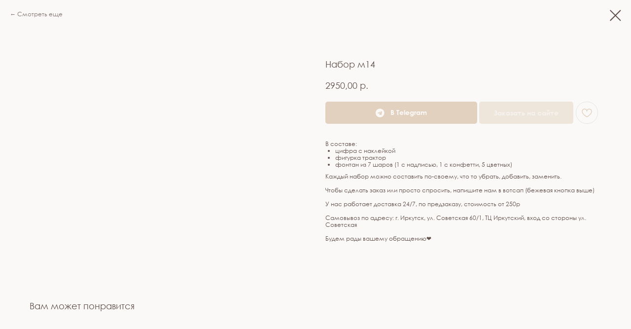

--- FILE ---
content_type: text/html; charset=UTF-8
request_url: https://marmeladinka.ru/boys/tproduct/629730166-603023363851-nabor-m14
body_size: 15937
content:
<!DOCTYPE html> <html> <head> <meta charset="utf-8" /> <meta http-equiv="Content-Type" content="text/html; charset=utf-8" /> <meta name="viewport" content="width=device-width, initial-scale=1.0" /> <meta name="yandex-verification" content="7f04e4a2057415d5" /> <!--metatextblock-->
<title>Набор м14</title>
<meta name="description" content="«Лучший в мире сын»">
<meta name="keywords" content="">
<meta property="og:title" content="Набор м14" />
<meta property="og:description" content="«Лучший в мире сын»" />
<meta property="og:type" content="website" />
<meta property="og:url" content="https://marmeladinka.ru/boys/tproduct/629730166-603023363851-nabor-m14" />
<meta property="og:image" content="https://static.tildacdn.com/stor6432-6639-4063-a435-303962343337/93599221.jpg" />
<link rel="canonical" href="https://marmeladinka.ru/boys/tproduct/629730166-603023363851-nabor-m14" />
<!--/metatextblock--> <meta name="format-detection" content="telephone=no" /> <meta http-equiv="x-dns-prefetch-control" content="on"> <link rel="dns-prefetch" href="https://ws.tildacdn.com"> <link rel="dns-prefetch" href="https://static.tildacdn.com"> <link rel="shortcut icon" href="https://static.tildacdn.com/tild6461-3166-4362-b565-353735643633/favicon.ico" type="image/x-icon" /> <link rel="apple-touch-icon" href="https://static.tildacdn.com/tild3064-6264-4062-a330-646138303632/oOYC5BNpyoA_1.png"> <link rel="apple-touch-icon" sizes="76x76" href="https://static.tildacdn.com/tild3064-6264-4062-a330-646138303632/oOYC5BNpyoA_1.png"> <link rel="apple-touch-icon" sizes="152x152" href="https://static.tildacdn.com/tild3064-6264-4062-a330-646138303632/oOYC5BNpyoA_1.png"> <link rel="apple-touch-startup-image" href="https://static.tildacdn.com/tild3064-6264-4062-a330-646138303632/oOYC5BNpyoA_1.png"> <meta name="msapplication-TileColor" content="#ffffff"> <meta name="msapplication-TileImage" content="https://static.tildacdn.com/tild3638-6637-4162-a332-376138653834/oOYC5BNpyoA_1.png"> <!-- Assets --> <script src="https://neo.tildacdn.com/js/tilda-fallback-1.0.min.js" async charset="utf-8"></script> <link rel="stylesheet" href="https://static.tildacdn.com/css/tilda-grid-3.0.min.css" type="text/css" media="all" onerror="this.loaderr='y';"/> <link rel="stylesheet" href="https://static.tildacdn.com/ws/project7043876/tilda-blocks-page38951350.min.css?t=1768919062" type="text/css" media="all" onerror="this.loaderr='y';" /><link rel="stylesheet" href="https://static.tildacdn.com/ws/project7043876/tilda-blocks-page35579657.min.css?t=1768919047" type="text/css" media="all" onerror="this.loaderr='y';" /> <link rel="stylesheet" href="https://static.tildacdn.com/css/tilda-animation-2.0.min.css" type="text/css" media="all" onerror="this.loaderr='y';" /> <link rel="stylesheet" href="https://static.tildacdn.com/css/tilda-popup-1.1.min.css" type="text/css" media="print" onload="this.media='all';" onerror="this.loaderr='y';" /> <noscript><link rel="stylesheet" href="https://static.tildacdn.com/css/tilda-popup-1.1.min.css" type="text/css" media="all" /></noscript> <link rel="stylesheet" href="https://static.tildacdn.com/css/tilda-slds-1.4.min.css" type="text/css" media="print" onload="this.media='all';" onerror="this.loaderr='y';" /> <noscript><link rel="stylesheet" href="https://static.tildacdn.com/css/tilda-slds-1.4.min.css" type="text/css" media="all" /></noscript> <link rel="stylesheet" href="https://static.tildacdn.com/css/tilda-catalog-1.1.min.css" type="text/css" media="print" onload="this.media='all';" onerror="this.loaderr='y';" /> <noscript><link rel="stylesheet" href="https://static.tildacdn.com/css/tilda-catalog-1.1.min.css" type="text/css" media="all" /></noscript> <link rel="stylesheet" href="https://static.tildacdn.com/css/tilda-forms-1.0.min.css" type="text/css" media="all" onerror="this.loaderr='y';" /> <link rel="stylesheet" href="https://static.tildacdn.com/css/tilda-catalog-filters-1.0.min.css" type="text/css" media="all" onerror="this.loaderr='y';" /> <link rel="stylesheet" href="https://static.tildacdn.com/css/tilda-menusub-1.0.min.css" type="text/css" media="print" onload="this.media='all';" onerror="this.loaderr='y';" /> <noscript><link rel="stylesheet" href="https://static.tildacdn.com/css/tilda-menusub-1.0.min.css" type="text/css" media="all" /></noscript> <link rel="stylesheet" href="https://static.tildacdn.com/css/tilda-menu-widgeticons-1.0.min.css" type="text/css" media="all" onerror="this.loaderr='y';" /> <link rel="stylesheet" href="https://static.tildacdn.com/css/tilda-cart-1.0.min.css" type="text/css" media="all" onerror="this.loaderr='y';" /> <link rel="stylesheet" href="https://static.tildacdn.com/css/tilda-wishlist-1.0.min.css" type="text/css" media="all" onerror="this.loaderr='y';" /> <link rel="stylesheet" href="https://static.tildacdn.com/css/tilda-zoom-2.0.min.css" type="text/css" media="print" onload="this.media='all';" onerror="this.loaderr='y';" /> <noscript><link rel="stylesheet" href="https://static.tildacdn.com/css/tilda-zoom-2.0.min.css" type="text/css" media="all" /></noscript> <script nomodule src="https://static.tildacdn.com/js/tilda-polyfill-1.0.min.js" charset="utf-8"></script> <script type="text/javascript">function t_onReady(func) {if(document.readyState!='loading') {func();} else {document.addEventListener('DOMContentLoaded',func);}}
function t_onFuncLoad(funcName,okFunc,time) {if(typeof window[funcName]==='function') {okFunc();} else {setTimeout(function() {t_onFuncLoad(funcName,okFunc,time);},(time||100));}}function t_throttle(fn,threshhold,scope) {return function() {fn.apply(scope||this,arguments);};}function t396_initialScale(t){var e=document.getElementById("rec"+t);if(e){var i=e.querySelector(".t396__artboard");if(i){window.tn_scale_initial_window_width||(window.tn_scale_initial_window_width=document.documentElement.clientWidth);var a=window.tn_scale_initial_window_width,r=[],n,l=i.getAttribute("data-artboard-screens");if(l){l=l.split(",");for(var o=0;o<l.length;o++)r[o]=parseInt(l[o],10)}else r=[320,480,640,960,1200];for(var o=0;o<r.length;o++){var d=r[o];a>=d&&(n=d)}var _="edit"===window.allrecords.getAttribute("data-tilda-mode"),c="center"===t396_getFieldValue(i,"valign",n,r),s="grid"===t396_getFieldValue(i,"upscale",n,r),w=t396_getFieldValue(i,"height_vh",n,r),g=t396_getFieldValue(i,"height",n,r),u=!!window.opr&&!!window.opr.addons||!!window.opera||-1!==navigator.userAgent.indexOf(" OPR/");if(!_&&c&&!s&&!w&&g&&!u){var h=parseFloat((a/n).toFixed(3)),f=[i,i.querySelector(".t396__carrier"),i.querySelector(".t396__filter")],v=Math.floor(parseInt(g,10)*h)+"px",p;i.style.setProperty("--initial-scale-height",v);for(var o=0;o<f.length;o++)f[o].style.setProperty("height","var(--initial-scale-height)");t396_scaleInitial__getElementsToScale(i).forEach((function(t){t.style.zoom=h}))}}}}function t396_scaleInitial__getElementsToScale(t){return t?Array.prototype.slice.call(t.children).filter((function(t){return t&&(t.classList.contains("t396__elem")||t.classList.contains("t396__group"))})):[]}function t396_getFieldValue(t,e,i,a){var r,n=a[a.length-1];if(!(r=i===n?t.getAttribute("data-artboard-"+e):t.getAttribute("data-artboard-"+e+"-res-"+i)))for(var l=0;l<a.length;l++){var o=a[l];if(!(o<=i)&&(r=o===n?t.getAttribute("data-artboard-"+e):t.getAttribute("data-artboard-"+e+"-res-"+o)))break}return r}window.TN_SCALE_INITIAL_VER="1.0",window.tn_scale_initial_window_width=null;</script> <script src="https://static.tildacdn.com/js/jquery-1.10.2.min.js" charset="utf-8" onerror="this.loaderr='y';"></script> <script src="https://static.tildacdn.com/js/tilda-scripts-3.0.min.js" charset="utf-8" defer onerror="this.loaderr='y';"></script> <script src="https://static.tildacdn.com/ws/project7043876/tilda-blocks-page38951350.min.js?t=1768919062" onerror="this.loaderr='y';"></script><script src="https://static.tildacdn.com/ws/project7043876/tilda-blocks-page35579657.min.js?t=1768919047" charset="utf-8" onerror="this.loaderr='y';"></script> <script src="https://static.tildacdn.com/js/tilda-lazyload-1.0.min.js" charset="utf-8" async onerror="this.loaderr='y';"></script> <script src="https://static.tildacdn.com/js/tilda-animation-2.0.min.js" charset="utf-8" async onerror="this.loaderr='y';"></script> <script src="https://static.tildacdn.com/js/tilda-zero-1.1.min.js" charset="utf-8" async onerror="this.loaderr='y';"></script> <script src="https://static.tildacdn.com/js/hammer.min.js" charset="utf-8" async onerror="this.loaderr='y';"></script> <script src="https://static.tildacdn.com/js/tilda-slds-1.4.min.js" charset="utf-8" async onerror="this.loaderr='y';"></script> <script src="https://static.tildacdn.com/js/tilda-products-1.0.min.js" charset="utf-8" async onerror="this.loaderr='y';"></script> <script src="https://static.tildacdn.com/js/tilda-catalog-1.1.min.js" charset="utf-8" async onerror="this.loaderr='y';"></script> <script src="https://static.tildacdn.com/js/tilda-menusub-1.0.min.js" charset="utf-8" async onerror="this.loaderr='y';"></script> <script src="https://static.tildacdn.com/js/tilda-menu-widgeticons-1.0.min.js" charset="utf-8" async onerror="this.loaderr='y';"></script> <script src="https://static.tildacdn.com/js/tilda-submenublocks-1.0.min.js" charset="utf-8" async onerror="this.loaderr='y';"></script> <script src="https://static.tildacdn.com/js/tilda-forms-1.0.min.js" charset="utf-8" async onerror="this.loaderr='y';"></script> <script src="https://static.tildacdn.com/js/tilda-cart-1.1.min.js" charset="utf-8" async onerror="this.loaderr='y';"></script> <script src="https://static.tildacdn.com/js/tilda-widget-positions-1.0.min.js" charset="utf-8" async onerror="this.loaderr='y';"></script> <script src="https://static.tildacdn.com/js/tilda-wishlist-1.0.min.js" charset="utf-8" async onerror="this.loaderr='y';"></script> <script src="https://static.tildacdn.com/js/tilda-animation-sbs-1.0.min.js" charset="utf-8" async onerror="this.loaderr='y';"></script> <script src="https://static.tildacdn.com/js/tilda-zoom-2.0.min.js" charset="utf-8" async onerror="this.loaderr='y';"></script> <script src="https://static.tildacdn.com/js/tilda-zero-scale-1.0.min.js" charset="utf-8" async onerror="this.loaderr='y';"></script> <script src="https://static.tildacdn.com/js/tilda-events-1.0.min.js" charset="utf-8" async onerror="this.loaderr='y';"></script> <script type="text/javascript">window.dataLayer=window.dataLayer||[];</script> <script type="text/javascript">(function() {if((/bot|google|yandex|baidu|bing|msn|duckduckbot|teoma|slurp|crawler|spider|robot|crawling|facebook/i.test(navigator.userAgent))===false&&typeof(sessionStorage)!='undefined'&&sessionStorage.getItem('visited')!=='y'&&document.visibilityState){var style=document.createElement('style');style.type='text/css';style.innerHTML='@media screen and (min-width: 980px) {.t-records {opacity: 0;}.t-records_animated {-webkit-transition: opacity ease-in-out .2s;-moz-transition: opacity ease-in-out .2s;-o-transition: opacity ease-in-out .2s;transition: opacity ease-in-out .2s;}.t-records.t-records_visible {opacity: 1;}}';document.getElementsByTagName('head')[0].appendChild(style);function t_setvisRecs(){var alr=document.querySelectorAll('.t-records');Array.prototype.forEach.call(alr,function(el) {el.classList.add("t-records_animated");});setTimeout(function() {Array.prototype.forEach.call(alr,function(el) {el.classList.add("t-records_visible");});sessionStorage.setItem("visited","y");},400);}
document.addEventListener('DOMContentLoaded',t_setvisRecs);}})();</script></head> <body class="t-body" style="margin:0;"> <!--allrecords--> <div id="allrecords" class="t-records" data-product-page="y" data-hook="blocks-collection-content-node" data-tilda-project-id="7043876" data-tilda-page-id="35579657" data-tilda-page-alias="boys" data-tilda-formskey="eb3398e8b87afdebf48d9e9087043876" data-tilda-lazy="yes" data-tilda-root-zone="com" data-tilda-ts="y" data-tilda-project-country="RU">
<div id="rec571808986" class="r t-rec" style="" data-animationappear="off" data-record-type="1002"> <script>t_onReady(function() {setTimeout(function() {t_onFuncLoad('twishlist__init',function() {twishlist__init('571808986');});},500);var rec=document.querySelector('#rec571808986');if(!rec) return;var userAgent=navigator.userAgent.toLowerCase();var isAndroid=userAgent.indexOf('android')!==-1;var body=document.body;if(!body) return;var isScrollablefFix=body.classList.contains('t-body_scrollable-fix-for-android');if(isAndroid&&!isScrollablefFix) {body.classList.add('t-body_scrollable-fix-for-android');document.head.insertAdjacentHTML('beforeend','<style>@media screen and (max-width: 560px) {\n.t-body_scrollable-fix-for-android {\noverflow: visible !important;\n}\n}\n</style>');console.log('Android css fix was inited');};if(userAgent.indexOf('instagram')!==-1&&userAgent.indexOf('iphone')!==-1) {body.style.position='relative';}
var wishlistWindow=rec.querySelector('.t1002__wishlistwin');var currentMode=document.querySelector('.t-records').getAttribute('data-tilda-mode');if(wishlistWindow&&currentMode!=='edit'&&currentMode!=='preview') {wishlistWindow.addEventListener('scroll',t_throttle(function() {if(window.lazy==='y'||document.querySelector('#allrecords').getAttribute('data-tilda-lazy')==='yes') {t_onFuncLoad('t_lazyload_update',function() {t_lazyload_update();});}},500));}});</script> <div class="t1002" data-wishlist-hook="#showfavorites" data-wishlistbtn-pos="picture" data-project-currency="р." data-project-currency-side="r" data-project-currency-sep="," data-project-currency-code="RUB"> <div class="t1002__wishlisticon" style=""> <div class="t1002__wishlisticon-wrapper"> <div class="t1002__wishlisticon-imgwrap"> <svg role="img" width="41" height="35" viewBox="0 0 41 35" fill="none" xmlns="http://www.w3.org/2000/svg" class="t1002__wishlisticon-img"> <path d="M39.9516 11.9535C39.9516 22.5416 20.4993 33.8088 20.4993 33.8088C20.4993 33.8088 1.04688 22.5416 1.04688 11.9535C1.04688 -2.42254 20.4993 -2.2284 20.4993 10.4239C20.4993 -2.2284 39.9516 -2.03914 39.9516 11.9535Z" stroke="#62514c"; stroke-width="1.5" stroke-linejoin="round"/> </svg> </div> <div class="t1002__wishlisticon-counter js-wishlisticon-counter" style="background-color:#e3d1c0;color:#62514c;"></div> </div> </div> <div class="t1002__wishlistwin" style="display:none"> <div class="t1002__wishlistwin-content"> <div class="t1002__close t1002__wishlistwin-close"> <button type="button" class="t1002__close-button t1002__wishlistwin-close-wrapper" aria-label="Закрыть вишлист"> <svg role="presentation" class="t1002__wishlistwin-close-icon" width="23px" height="23px" viewBox="0 0 23 23" version="1.1" xmlns="http://www.w3.org/2000/svg" xmlns:xlink="http://www.w3.org/1999/xlink"> <g stroke="none" stroke-width="1" fill="#62514c" fill-rule="evenodd"> <rect transform="translate(11.313708, 11.313708) rotate(-45.000000) translate(-11.313708, -11.313708) " x="10.3137085" y="-3.6862915" width="2" height="30"></rect> <rect transform="translate(11.313708, 11.313708) rotate(-315.000000) translate(-11.313708, -11.313708) " x="10.3137085" y="-3.6862915" width="2" height="30"></rect> </g> </svg> </button> </div> <div class="t1002__wishlistwin-top"> <div class="t1002__wishlistwin-heading t-name t-name_xl">Любимые наборы</div> </div> <div class="t1002__wishlistwin-products"></div> </div> </div> </div> <style>.t1002__addBtn:not(.t-popup .t1002__addBtn):not(.t-store__product-snippet .t1002__addBtn){}.t1002__addBtn{background-color:#faf9f7!important;border-radius:30px;}.t1002__addBtn svg path{stroke:#e3d1c0;}.t1002__addBtn.t1002__addBtn_active{background-color:#faf9f7 !important;}.t1002__addBtn:hover svg path,.t1002__addBtn_active svg path{fill:#62514c !important;stroke:#62514c;}@media (hover:none) and (pointer:coarse){a.t1002__addBtn:not(.t1002__addBtn_active):hover svg path{fill:transparent !important;stroke:#e3d1c0;}.t1002__addBtn:hover svg{-webkit-transform:scale(1);transform:scale(1);}}@media screen and (max-width:960px){.t1002__wishlistwin-close-icon g{fill:#62514c;}.t1002__wishlistwin-top{background-color:rgba();}}</style> <style>.t-menuwidgeticons__wishlist .t-menuwidgeticons__icon-counter{background-color:#e3d1c0;color:#62514c;}</style> </div>

<!-- PRODUCT START -->

                
                        
                    
        
        

<div id="rec629730166" class="r t-rec" style="background-color:#faf9f7;" data-bg-color="#faf9f7">
    <div class="t-store t-store__prod-snippet__container">

        
                <div class="t-store__prod-popup__close-txt-wr" style="position:absolute;">
            <a href="https://marmeladinka.ru/boys" class="js-store-close-text t-store__prod-popup__close-txt t-descr t-descr_xxs" style="color:#62514c;">
                Смотреть еще
            </a>
        </div>
        
        <a href="https://marmeladinka.ru/boys" class="t-popup__close" style="position:absolute; background-color:#faf9f7">
            <div class="t-popup__close-wrapper">
                <svg class="t-popup__close-icon t-popup__close-icon_arrow" width="26px" height="26px" viewBox="0 0 26 26" version="1.1" xmlns="http://www.w3.org/2000/svg" xmlns:xlink="http://www.w3.org/1999/xlink"><path d="M10.4142136,5 L11.8284271,6.41421356 L5.829,12.414 L23.4142136,12.4142136 L23.4142136,14.4142136 L5.829,14.414 L11.8284271,20.4142136 L10.4142136,21.8284271 L2,13.4142136 L10.4142136,5 Z" fill="#62514c"></path></svg>
                <svg class="t-popup__close-icon t-popup__close-icon_cross" width="23px" height="23px" viewBox="0 0 23 23" version="1.1" xmlns="http://www.w3.org/2000/svg" xmlns:xlink="http://www.w3.org/1999/xlink"><g stroke="none" stroke-width="1" fill="#62514c" fill-rule="evenodd"><rect transform="translate(11.313708, 11.313708) rotate(-45.000000) translate(-11.313708, -11.313708) " x="10.3137085" y="-3.6862915" width="2" height="30"></rect><rect transform="translate(11.313708, 11.313708) rotate(-315.000000) translate(-11.313708, -11.313708) " x="10.3137085" y="-3.6862915" width="2" height="30"></rect></g></svg>
            </div>
        </a>
        
        <div class="js-store-product js-product t-store__product-snippet" data-product-lid="603023363851" data-product-uid="603023363851" itemscope itemtype="http://schema.org/Product">
            <meta itemprop="productID" content="603023363851" />

            <div class="t-container">
                <div>
                    <meta itemprop="image" content="https://static.tildacdn.com/stor6432-6639-4063-a435-303962343337/93599221.jpg" />
                    <div class="t-store__prod-popup__slider js-store-prod-slider t-store__prod-popup__col-left t-col t-col_6">
                        <div class="js-product-img" style="width:100%;padding-bottom:75%;background-size:cover;opacity:0;">
                        </div>
                    </div>
                    <div class="t-store__prod-popup__info t-align_left t-store__prod-popup__col-right t-col t-col_6">

                        <div class="t-store__prod-popup__title-wrapper">
                            <h1 class="js-store-prod-name js-product-name t-store__prod-popup__name t-name t-name_xl" itemprop="name" style="font-size:18px;line-height:1.2;font-weight:400;">Набор м14</h1>
                            <div class="t-store__prod-popup__brand t-descr t-descr_xxs" >
                                                            </div>
                            <div class="t-store__prod-popup__sku t-descr t-descr_xxs">
                                <span class="js-store-prod-sku js-product-sku" translate="no" >
                                    
                                </span>
                            </div>
                        </div>

                                                                        <div itemprop="offers" itemscope itemtype="http://schema.org/Offer" style="display:none;">
                            <meta itemprop="serialNumber" content="603023363851" />
                                                        <meta itemprop="price" content="2950.00" />
                            <meta itemprop="priceCurrency" content="RUB" />
                                                        <link itemprop="availability" href="http://schema.org/InStock">
                                                    </div>
                        
                                                
                        <div class="js-store-price-wrapper t-store__prod-popup__price-wrapper">
                            <div class="js-store-prod-price t-store__prod-popup__price t-store__prod-popup__price-item t-name t-name_md" style="color:#62514c;font-weight:400;">
                                                                <div class="js-product-price js-store-prod-price-val t-store__prod-popup__price-value" data-product-price-def="2950.0000" data-product-price-def-str="2950,00">2950,00</div><div class="t-store__prod-popup__price-currency" translate="no">р.</div>
                                                            </div>
                            <div class="js-store-prod-price-old t-store__prod-popup__price_old t-store__prod-popup__price-item t-name t-name_md" style="color:#e3d1c0;font-weight:400;display:none;">
                                                                <div class="js-store-prod-price-old-val t-store__prod-popup__price-value"></div><div class="t-store__prod-popup__price-currency" translate="no">р.</div>
                                                            </div>
                        </div>

                        <div class="js-product-controls-wrapper">
                        </div>

                        <div class="t-store__prod-popup__links-wrapper">
                                                    </div>

                                                <div class="t-store__prod-popup__btn-wrapper"   tt="Заказать на сайте">
                                                        <a href="#order" class="t-store__prod-popup__btn t-store__prod-popup__btn_disabled t-btn t-btn_sm" style="color:#faf9f7;background-color:#e3d1c0;border-radius:5px;-moz-border-radius:5px;-webkit-border-radius:5px;">
                                <table style="width:100%; height:100%;">
                                    <tbody>
                                        <tr>
                                            <td class="js-store-prod-popup-buy-btn-txt">Заказать на сайте</td>
                                        </tr>
                                    </tbody>
                                </table>
                            </a>
                                                    </div>
                        
                        <div class="js-store-prod-text t-store__prod-popup__text t-descr t-descr_xxs" style="color:#62514c;line-height:1.2;font-weight:400;">
                                                    <div class="js-store-prod-all-text" itemprop="description">
                                В составе:<br /><ul><li data-list="bullet">цифра с наклейкой</li><li data-list="bullet">фигурка трактор</li><li data-list="bullet">фонтан из 7 шаров (1 с надписью, 1 с конфетти, 5 цветных)</li></ul>Каждый набор можно составить по-своему, что то убрать, добавить, заменить.<br /><br />Чтобы сделать заказ или просто спросить, напишите нам в вотсап (бежевая кнопка выше)<br /><br />У нас работает доставка 24/7, по предзаказу, стоимость от 250р<br /><br />Самовывоз по адресу: г. Иркутск, ул. Советская 60/1, ТЦ Иркутский, вход со стороны ул. Советская<br /><br />Будем рады вашему обращению❤️                            </div>
                                                                            <div class="js-store-prod-all-charcs">
                                                                                                                                                                        </div>
                                                </div>

                    </div>
                </div>

                            </div>
        </div>
                <div class="t-store__relevants__container">
            <div class="t-container">
                <div class="t-col">
                    <div class="t-store__relevants__title t-uptitle t-uptitle_xxl" style="font-size:18px;line-height:1.2;font-weight:400;">Вам может понравится</div>
                    <div class="t-store__relevants-grid-cont js-store-relevants-grid-cont js-store-grid-cont t-store__valign-buttons"></div>
                </div>
            </div>
        </div>
                <div class="js-store-error-msg t-store__error-msg-cont"></div>
        <div itemscope itemtype="http://schema.org/ImageGallery" style="display:none;">
                                                </div>

    </div>

                        
                        
    
    <style>
        /* body bg color */
        
        .t-body {
            background-color:#faf9f7;
        }
        

        /* body bg color end */
        /* Slider stiles */
        .t-slds__bullet_active .t-slds__bullet_body {
            background-color: #222 !important;
        }

        .t-slds__bullet:hover .t-slds__bullet_body {
            background-color: #222 !important;
        }
        /* Slider stiles end */
    </style>
    

        
        
        
        
        
        <style>
        .t-store__product-snippet .t-btn:not(.t-animate_no-hover):hover{
            background-color: #62514c !important;
            color: #faf9f7 !important;
            
            
    	}
        .t-store__product-snippet .t-btn:not(.t-animate_no-hover){
            -webkit-transition: background-color 0.2s ease-in-out, color 0.2s ease-in-out, border-color 0.2s ease-in-out, box-shadow 0.2s ease-in-out; transition: background-color 0.2s ease-in-out, color 0.2s ease-in-out, border-color 0.2s ease-in-out, box-shadow 0.2s ease-in-out;
        }
        </style>
        

        
        
    <style>
        

        

        
    </style>
    
    
        
    <style>
        
    </style>
    
    
        
    <style>
        
    </style>
    
    
        
        <style>
    
                                    
        </style>
    
    
    <div class="js-store-tpl-slider-arrows" style="display: none;">
                


<style type="text/css">
  .t-slds__arrow_wrapper:hover .t-slds__arrow-withbg {
    border-color: #62514c !important;
    
                              background-color: rgba(227,209,192,1) !important;
                      
  }
</style>


<div class="t-slds__arrow_wrapper t-slds__arrow_wrapper-left" data-slide-direction="left">
  <div class="t-slds__arrow t-slds__arrow-left t-slds__arrow-withbg" style="width: 30px; height: 30px;background-color: rgba(250,249,247,1);">
    <div class="t-slds__arrow_body t-slds__arrow_body-left" style="width: 7px;">
      <svg style="display: block" viewBox="0 0 7.3 13" xmlns="http://www.w3.org/2000/svg" xmlns:xlink="http://www.w3.org/1999/xlink">
                
        <style type="text/css">
          .t-slds__arrow_wrapper polyline {
            -webkit-transition:  stroke ease-in-out .2s;
            -moz-transition:  stroke ease-in-out .2s;
            -o-transition:  stroke ease-in-out .2s;
            transition:  stroke ease-in-out .2s;
          }
          .t-slds__arrow_wrapper:hover polyline {
            stroke: #62514c !important;
          }
        </style>
        
                <desc>Left</desc>
        <polyline
        fill="none"
        stroke="#62514c"
        stroke-linejoin="butt"
        stroke-linecap="butt"
        stroke-width="1"
        points="0.5,0.5 6.5,6.5 0.5,12.5"
        />
      </svg>
    </div>
  </div>
</div>
<div class="t-slds__arrow_wrapper t-slds__arrow_wrapper-right" data-slide-direction="right">
  <div class="t-slds__arrow t-slds__arrow-right t-slds__arrow-withbg" style="width: 30px; height: 30px;background-color: rgba(250,249,247,1);">
    <div class="t-slds__arrow_body t-slds__arrow_body-right" style="width: 7px;">
      <svg style="display: block" viewBox="0 0 7.3 13" xmlns="http://www.w3.org/2000/svg" xmlns:xlink="http://www.w3.org/1999/xlink">
        <desc>Right</desc>
        <polyline
        fill="none"
        stroke="#62514c"
        stroke-linejoin="butt"
        stroke-linecap="butt"
        stroke-width="1"
        points="0.5,0.5 6.5,6.5 0.5,12.5"
        />
      </svg>
    </div>
  </div>
</div>    </div>

    
    <script>
        t_onReady(function() {
            var tildacopyEl = document.getElementById('tildacopy');
            if (tildacopyEl) tildacopyEl.style.display = 'none';

            var recid = '629730166';
            var options = {};
            var product = {"uid":603023363851,"rootpartid":11661937,"title":"Набор м14","descr":"«Лучший в мире сын»<br \/><br \/>","text":"В составе:<br \/><ul><li data-list=\"bullet\">цифра с наклейкой<\/li><li data-list=\"bullet\">фигурка трактор<\/li><li data-list=\"bullet\">фонтан из 7 шаров (1 с надписью, 1 с конфетти, 5 цветных)<\/li><\/ul>Каждый набор можно составить по-своему, что то убрать, добавить, заменить.<br \/><br \/>Чтобы сделать заказ или просто спросить, напишите нам в вотсап (бежевая кнопка выше)<br \/><br \/>У нас работает доставка 24\/7, по предзаказу, стоимость от 250р<br \/><br \/>Самовывоз по адресу: г. Иркутск, ул. Советская 60\/1, ТЦ Иркутский, вход со стороны ул. Советская<br \/><br \/>Будем рады вашему обращению❤️","price":"2950.0000","gallery":[{"img":"https:\/\/static.tildacdn.com\/stor6432-6639-4063-a435-303962343337\/93599221.jpg"}],"sort":1017600,"portion":0,"newsort":0,"json_chars":"null","externalid":"3BgUH6UMkdgZodS8xbhf","pack_label":"lwh","pack_x":0,"pack_y":0,"pack_z":0,"pack_m":0,"buttontarget":"_blank","serverid":"master","servertime":"1745381280.3697","parentuid":"","editions":[{"uid":603023363851,"price":"2 950.00","priceold":"","sku":"","quantity":"","img":"https:\/\/static.tildacdn.com\/stor6432-6639-4063-a435-303962343337\/93599221.jpg"}],"characteristics":[],"properties":[],"partuids":[139378182191],"url":"https:\/\/marmeladinka.ru\/boys\/tproduct\/629730166-603023363851-nabor-m14"};

            // draw slider or show image for SEO
            if (window.isSearchBot) {
                var imgEl = document.querySelector('.js-product-img');
                if (imgEl) imgEl.style.opacity = '1';
            } else {
                
                var prodcard_optsObj = {
    hasWrap: false,
    txtPad: '',
    bgColor: '',
    borderRadius: '',
    shadowSize: '0px',
    shadowOpacity: '',
    shadowSizeHover: '',
    shadowOpacityHover: '',
    shadowShiftyHover: '',
    btnTitle1: 'Подробнее',
    btnLink1: 'popup',
    btnTitle2: 'Заказать на сайте',
    btnLink2: 'order',
    showOpts: false};

var price_optsObj = {
    color: '#62514c',
    colorOld: '#e3d1c0',
    fontSize: '18px',
    fontWeight: '400'
};

var popup_optsObj = {
    columns: '6',
    columns2: '6',
    isVertical: '',
    align: 'left',
    btnTitle: 'Заказать на сайте',
    closeText: 'Смотреть еще',
    iconColor: '#62514c',
    containerBgColor: '#faf9f7',
    overlayBgColorRgba: 'rgba(250,249,247,0.60)',
    popupStat: '/tilda/popup/rec629730166/opened',
    popupContainer: '',
    fixedButton: false,
    mobileGalleryStyle: ''
};

var slider_optsObj = {
    anim_speed: '',
    arrowColor: '#62514c',
    videoPlayerIconColor: '',
    cycle: '',
    controls: 'arrowsthumbs',
    bgcolor: '#faf9f7'
};

var slider_dotsOptsObj = {
    size: '',
    bgcolor: '',
    bordersize: '',
    bgcoloractive: ''
};

var slider_slidesOptsObj = {
    zoomable: true,
    bgsize: 'cover',
    ratio: '1.33'
};

var typography_optsObj = {
    descrColor: '#62514c',
    titleColor: ''
};

var default_sortObj = {
    in_stock: false};

var btn1_style = 'border-radius:5px;-moz-border-radius:5px;-webkit-border-radius:5px;color:#faf9f7;background-color:#e3d1c0;';
var btn2_style = 'border-radius:5px;-moz-border-radius:5px;-webkit-border-radius:5px;color:#e3d1c0;border:1px solid #e3d1c0;';

var options_catalog = {
    btn1_style: btn1_style,
    btn2_style: btn2_style,
    storepart: '139378182191',
    prodCard: prodcard_optsObj,
    popup_opts: popup_optsObj,
    defaultSort: default_sortObj,
    slider_opts: slider_optsObj,
    slider_dotsOpts: slider_dotsOptsObj,
    slider_slidesOpts: slider_slidesOptsObj,
    typo: typography_optsObj,
    price: price_optsObj,
    blocksInRow: '4',
    imageHover: true,
    imageHeight: '',
    imageRatioClass: 't-store__card__imgwrapper_3-4',
    align: 'left',
    vindent: '30px',
    isHorizOnMob:false,
    itemsAnim: '',
    hasOriginalAspectRatio: false,
    markColor: '#e3d1c0',
    markBgColor: '#62514c',
    currencySide: 'r',
    currencyTxt: 'р.',
    currencySeparator: ',',
    currencyDecimal: '',
    btnSize: '',
    verticalAlignButtons: true,
    hideFilters: false,
    titleRelevants: 'Вам может понравится',
    showRelevants: '139378182191',
    relevants_slider: true,
    relevants_quantity: '4',
    isFlexCols: true,
    isPublishedPage: true,
    previewmode: true,
    colClass: 't-col t-col_3',
    ratio: '3_4',
    sliderthumbsside: '',
    showStoreBtnQuantity: 'popup',
    tabs: 'tabs',
    galleryStyle: '',
    title_typo: '',
    descr_typo: '',
    price_typo: '',
    price_old_typo: '',
    menu_typo: '',
    options_typo: '',
    sku_typo: '',
    characteristics_typo: '',
    button_styles: '',
    button2_styles: '',
    buttonicon: '',
    buttoniconhover: '',
};                
                // emulate, get options_catalog from file store_catalog_fields
                options = options_catalog;
                options.typo.title = "font-size:18px;line-height:1.2;font-weight:400;" || '';
                options.typo.descr = "color:#62514c;line-height:1.2;font-weight:400;" || '';

                try {
                    if (options.showRelevants) {
                        var itemsCount = '4';
                        var relevantsMethod;
                        switch (options.showRelevants) {
                            case 'cc':
                                relevantsMethod = 'current_category';
                                break;
                            case 'all':
                                relevantsMethod = 'all_categories';
                                break;
                            default:
                                relevantsMethod = 'category_' + options.showRelevants;
                                break;
                        }

                        t_onFuncLoad('t_store_loadProducts', function() {
                            t_store_loadProducts(
                                'relevants',
                                recid,
                                options,
                                false,
                                {
                                    currentProductUid: '603023363851',
                                    relevantsQuantity: itemsCount,
                                    relevantsMethod: relevantsMethod,
                                    relevantsSort: 'random'
                                }
                            );
                        });
                    }
                } catch (e) {
                    console.log('Error in relevants: ' + e);
                }
            }

            
                            options.popup_opts.btnTitle = 'Заказать на сайте';
                        

            window.tStoreOptionsList = [];

            t_onFuncLoad('t_store_productInit', function() {
                t_store_productInit(recid, options, product);
            });

            // if user coming from catalog redirect back to main page
            if (window.history.state && (window.history.state.productData || window.history.state.storepartuid)) {
                window.onpopstate = function() {
                    window.history.replaceState(null, null, window.location.origin);
                    window.location.replace(window.location.origin);
                };
            }
        });
    </script>
    

</div>

<!-- product footer -->
<!--footer-->
<div id="t-footer" class="t-records" data-hook="blocks-collection-content-node" data-tilda-project-id="7043876" data-tilda-page-id="38951350" data-tilda-page-alias="footer/product" data-tilda-formskey="eb3398e8b87afdebf48d9e9087043876" data-tilda-lazy="yes" data-tilda-root-zone="one"   data-tilda-ts="y"    data-tilda-project-country="RU">

    <div id="rec629724495" class="r t-rec" style=" " data-animationappear="off" data-record-type="131"      >
<!-- T123 -->
    <div class="t123" >
        <div class="t-container_100 ">
            <div class="t-width t-width_100 ">
                <!-- nominify begin -->
                <link rel='stylesheet' href='https://cdnjs.cloudflare.com/ajax/libs/font-awesome/4.7.0/css/font-awesome.min.css'>

<script>
(() => {
    const CUSTOM_BUTTON_MESSENGERS = {
        TELEGRAM: 'telegram',
        WHATSAPP: 'whatsapp',
    };
    
    const SELECTED_MESSENGER = CUSTOM_BUTTON_MESSENGERS.TELEGRAM;
    
    const CUSTOM_BUTTON_CONFIG = {
        BASE_TEXT: (name, sku) => encodeURI(`Здравствуйте. Я хочу приобрести товар «${name}» (артикул: ${sku})`),
        CLASSNAME: 'custom-messenger-button',
        [CUSTOM_BUTTON_MESSENGERS.TELEGRAM]: {
            ACCOUNT: 'shariki_marmeladinka',
            BTN_TEXT: '<i class="fa fa-telegram custom-button-icon" aria-hidden="true"></i> В Telegram',
            // LINK: (account, text) => `https://t.me/${account}?text=${text}`,
            LINK: (account, text) => `tg://resolve?domain=${account}&text=${text}`,
        },
        [CUSTOM_BUTTON_MESSENGERS.WHATSAPP]: {
            ACCOUNT: 79041217371,
            BTN_TEXT: '<i class="fa fa-whatsapp custom-button-icon" aria-hidden="true"></i> В What\'s App',
            // LINK: (account, text) => `https://wa.me/${account}?text=${text}`,
            LINK: (account, text) => `whatsapp://send?phone=${account}&text=${text}`,
        },
    };
    
    const createCustomButton = (wrapper) => {
        const product = wrapper.closest('.js-product');
        const name = product.querySelector('.t-store__prod-popup__name').innerHTML;
        const sku = product.dataset.productLid;
        const button = wrapper.querySelector('.t-store__prod-popup__btn').cloneNode(true);
        button.classList.add(CUSTOM_BUTTON_CONFIG.CLASSNAME);
        button.classList.remove('t-store__prod-popup__btn_disabled');
        button.style.marginRight = '4px';
        const link = CUSTOM_BUTTON_CONFIG[SELECTED_MESSENGER].LINK(CUSTOM_BUTTON_CONFIG[SELECTED_MESSENGER].ACCOUNT, CUSTOM_BUTTON_CONFIG.BASE_TEXT(name, sku));
        button.setAttribute('href', link);
        button.setAttribute('target', '_blank');
        return button;
    }
    
    const popupListener = () => {
        const targetNode = document.querySelector('.js-store-product');
        const config = { attributes: true, childList: false, subtree: false };
        const callback = (mutationList, observer) => {
            for (const mutation of mutationList) {
                if (mutation.type === 'attributes' && mutation.attributeName === 'data-product-lid') {
                    // console.log(mutation);
                    // console.log(mutation.target.dataset.productLid)
                    const product = mutation.target;
                    const name = product.querySelector('.t-store__prod-popup__name').innerHTML;
                    const sku = product.dataset.productLid;
                    const text = CUSTOM_BUTTON_CONFIG[SELECTED_MESSENGER].BTN_TEXT;
                    const link = CUSTOM_BUTTON_CONFIG[SELECTED_MESSENGER].LINK(CUSTOM_BUTTON_CONFIG[SELECTED_MESSENGER].ACCOUNT, CUSTOM_BUTTON_CONFIG.BASE_TEXT(name, sku));
                    const button = product.querySelector(`.${CUSTOM_BUTTON_CONFIG.CLASSNAME}`);
                    button.setAttribute('href', link);
                    button.setAttribute('target', '_blank');
                    button.querySelector('td').innerHTML = text;
                }
            }
        }
        const observer = new MutationObserver(callback);
        observer.observe(targetNode, config);
        // observer.disconnect();
    }
    
    t_onReady(() => {
        const product = document.querySelector('.js-product');
        const name = product.querySelector('.t-store__prod-popup__name').innerHTML;
        const sku = product.dataset.productLid;
        
        const btnWrapper = product.querySelector('.t-store__prod-popup__btn-wrapper');
        const btnMessenger = createCustomButton(btnWrapper);
        btnMessenger.querySelector('td').innerHTML = CUSTOM_BUTTON_CONFIG[SELECTED_MESSENGER].BTN_TEXT;
        btnWrapper.insertBefore(btnMessenger, btnWrapper.firstElementChild);
        popupListener();
    });
})();
</script>

<style>
.custom-button-icon {
    font-size: 1.25em;
    line-height: 1em;
    margin-right: 8px;
}
.custom-messenger-button {
    /* Включить следующие свойства, чтобы кнопка была сверху */
    display: block;
    width: 308px;
    margin-bottom: 4px;
}
.custom-messenger-button td * {
    vertical-align: middle;
}
@media screen and (max-width: 480px) {
    .t-store__prod-popup__btn-wrapper {
        flex-wrap: wrap;
    }
    .custom-messenger-button {
        flex: 1 1 auto;
        width: 100%;
        margin-right: auto !important;
    }
}
</style>
                 
                <!-- nominify end -->
            </div>  
        </div>
    </div>

</div>

</div>
<!--/footer-->

<!-- /product footer -->

<!-- PRODUCT END -->

<div id="rec571808974" class="r t-rec" style="" data-animationappear="off" data-record-type="706"> <!-- @classes: t-text t-text_xs t-name t-name_xs t-name_md t-btn t-btn_sm --> <script>t_onReady(function() {setTimeout(function() {t_onFuncLoad('tcart__init',function() {tcart__init('571808974',{cssClassName:''});});},50);var userAgent=navigator.userAgent.toLowerCase();var body=document.body;if(!body) return;if(userAgent.indexOf('instagram')!==-1&&userAgent.indexOf('iphone')!==-1) {body.style.position='relative';}
var rec=document.querySelector('#rec571808974');if(!rec) return;var cartWindow=rec.querySelector('.t706__cartwin,.t706__cartpage');var allRecords=document.querySelector('.t-records');var currentMode=allRecords.getAttribute('data-tilda-mode');if(cartWindow&&currentMode!=='edit'&&currentMode!=='preview') {cartWindow.addEventListener('scroll',t_throttle(function() {if(window.lazy==='y'||document.querySelector('#allrecords').getAttribute('data-tilda-lazy')==='yes') {t_onFuncLoad('t_lazyload_update',function() {t_lazyload_update();});}},500));}});</script> <div class="t706" data-opencart-onorder="yes" data-project-currency="р." data-project-currency-side="r" data-project-currency-sep="," data-project-currency-code="RUB" data-cart-mincntorder="1" data-cart-maxstoredays="7" data-cart-sendevent-onadd="y"> <div class="t706__carticon" style=""> <div class="t706__carticon-text t-name t-name_xs"></div> <div class="t706__carticon-wrapper"> <div class="t706__carticon-imgwrap"> <svg role="img" style="stroke:#62514c;" class="t706__carticon-img" xmlns="http://www.w3.org/2000/svg" viewBox="0 0 64 64"> <path fill="none" stroke-width="2" stroke-miterlimit="10" d="M44 18h10v45H10V18h10z"/> <path fill="none" stroke-width="2" stroke-miterlimit="10" d="M22 24V11c0-5.523 4.477-10 10-10s10 4.477 10 10v13"/> </svg> </div> <div class="t706__carticon-counter js-carticon-counter" style="background-color:#e3d1c0;color:#62514c;"></div> </div> </div> <div class="t706__cartwin" style="display: none;"> <div class="t706__close t706__cartwin-close"> <button type="button" class="t706__close-button t706__cartwin-close-wrapper" aria-label="Закрыть корзину"> <svg role="presentation" class="t706__close-icon t706__cartwin-close-icon" width="23px" height="23px" viewBox="0 0 23 23" version="1.1" xmlns="http://www.w3.org/2000/svg" xmlns:xlink="http://www.w3.org/1999/xlink"> <g stroke="none" stroke-width="1" fill="#fff" fill-rule="evenodd"> <rect transform="translate(11.313708, 11.313708) rotate(-45.000000) translate(-11.313708, -11.313708) " x="10.3137085" y="-3.6862915" width="2" height="30"></rect> <rect transform="translate(11.313708, 11.313708) rotate(-315.000000) translate(-11.313708, -11.313708) " x="10.3137085" y="-3.6862915" width="2" height="30"></rect> </g> </svg> </button> </div> <div class="t706__cartwin-content"> <div class="t706__cartwin-top"> <div class="t706__cartwin-heading t-name t-name_xl">Ваш заказ</div> </div> <div class="t706__cartwin-products"></div> <div class="t706__cartwin-bottom"> <div class="t706__cartwin-prodamount-wrap t-descr t-descr_sm"> <span class="t706__cartwin-prodamount-label"></span> <span class="t706__cartwin-prodamount"></span> </div> </div> <div class="t706__orderform t-input_nomargin"> <form
id="form571808974" name='form571808974' role="form" action='' method='POST' data-formactiontype="2" data-inputbox=".t-input-group" 
class="t-form js-form-proccess t-form_inputs-total_6 t-form_bbonly" data-formsended-callback="t706_onSuccessCallback"> <input type="hidden" name="formservices[]" value="83b9951e91c91e109068afb87ad8f610" class="js-formaction-services"> <input type="hidden" name="formservices[]" value="2c63c12aaad0a4c75d34c9510e93d77c" class="js-formaction-services"> <input type="hidden" name="tildaspec-formname" tabindex="-1" value="Cart"> <!-- @classes t-title t-text t-btn --> <div class="js-successbox t-form__successbox t-text t-text_md"
aria-live="polite"
style="display:none;color:#62514c;background-color:#e3d1c0;" data-success-message="Благодарим за заказ!&lt;br /&gt;В ближайшее время мы свяжемся с вами для подтверждения заказа."></div> <div
class="t-form__inputsbox
t-form__inputsbox_inrow "> <div
class=" t-input-group t-input-group_nm " data-input-lid="1496239431201" data-field-type="nm" data-field-name="Name"> <label
for='input_1496239431201'
class="t-input-title t-descr t-descr_md"
id="field-title_1496239431201" data-redactor-toolbar="no"
field="li_title__1496239431201"
style="color:#62514c;">Имя</label> <div class="t-input-block "> <input
type="text"
autocomplete="name"
name="Name"
id="input_1496239431201"
class="t-input js-tilda-rule t-input_bbonly"
value="" data-tilda-req="1" aria-required="true" data-tilda-rule="name"
aria-describedby="error_1496239431201"
style="color:#62514c;border:1px solid #e3d1c0;border-radius:5px;"> </div> <div class="t-input-error" aria-live="polite" id="error_1496239431201"></div> </div> <div
class=" t-input-group t-input-group_ph " data-input-lid="1496239459190" data-field-type="ph" data-field-name="Phone"> <label
for='input_1496239459190'
class="t-input-title t-descr t-descr_md"
id="field-title_1496239459190" data-redactor-toolbar="no"
field="li_title__1496239459190"
style="color:#62514c;">Телефон</label> <div class="t-input-block "> <input
type="tel"
autocomplete="tel"
name="Phone"
id="input_1496239459190"
class="t-input js-tilda-rule t-input_bbonly"
value="" data-tilda-req="1" aria-required="true" data-tilda-rule="phone"
pattern="[0-9]*"
aria-describedby="error_1496239459190"
style="color:#62514c;border:1px solid #e3d1c0;border-radius:5px;"> </div> <div class="t-input-error" aria-live="polite" id="error_1496239459190"></div> </div> <div
class=" t-input-group t-input-group_da " data-input-lid="1680689886470" data-field-async="true" data-field-type="da" data-field-name="Дата доставки / самовывоза"> <label
for='input_1680689886470'
class="t-input-title t-descr t-descr_md"
id="field-title_1680689886470" data-redactor-toolbar="no"
field="li_title__1680689886470"
style="color:#62514c;">Дата доставки / самовывоза</label> <div class="t-input-block "> <div class="t-datepicker__wrapper"> <input
type="text"
name="Дата доставки / самовывоза"
id="input_1680689886470"
class="t-input t-datepicker js-tilda-rule js-tilda-mask t-input_bbonly"
value="" data-tilda-rule="date" data-tilda-dateformat="DD-MM-YYYY" data-tilda-datediv="dash" data-tilda-dateunvailable="past" data-tilda-mask="99-99-9999"
style="color:#62514c;border:1px solid #e3d1c0;border-radius:5px;"> <svg
role="presentation"
class="t-datepicker__icon t-datepicker__icon_bbonly"
xmlns="http://www.w3.org/2000/svg" viewBox="0 0 69.5 76.2"
style="width:25px;fill:#62514c;"> <path d="M9.6 42.9H21V31.6H9.6v11.3zm3-8.3H18v5.3h-5.3v-5.3zm16.5 8.3h11.3V31.6H29.1v11.3zm3-8.3h5.3v5.3h-5.3v-5.3zM48 42.9h11.3V31.6H48v11.3zm3-8.3h5.3v5.3H51v-5.3zM9.6 62H21V50.6H9.6V62zm3-8.4H18V59h-5.3v-5.4zM29.1 62h11.3V50.6H29.1V62zm3-8.4h5.3V59h-5.3v-5.4zM48 62h11.3V50.6H48V62zm3-8.4h5.3V59H51v-5.4z"/> <path d="M59.7 6.8V5.3c0-2.9-2.4-5.3-5.3-5.3s-5.3 2.4-5.3 5.3v1.5H40V5.3C40 2.4 37.6 0 34.7 0s-5.3 2.4-5.3 5.3v1.5h-9.1V5.3C20.3 2.4 18 0 15 0c-2.9 0-5.3 2.4-5.3 5.3v1.5H0v69.5h69.5V6.8h-9.8zm-7.6-1.5c0-1.3 1-2.3 2.3-2.3s2.3 1 2.3 2.3v7.1c0 1.3-1 2.3-2.3 2.3s-2.3-1-2.3-2.3V5.3zm-19.7 0c0-1.3 1-2.3 2.3-2.3S37 4 37 5.3v7.1c0 1.3-1 2.3-2.3 2.3s-2.3-1-2.3-2.3V5.3zm-19.6 0C12.8 4 13.8 3 15 3c1.3 0 2.3 1 2.3 2.3v7.1c0 1.3-1 2.3-2.3 2.3-1.3 0-2.3-1-2.3-2.3V5.3zm53.7 67.9H3V9.8h6.8v2.6c0 2.9 2.4 5.3 5.3 5.3s5.3-2.4 5.3-5.3V9.8h9.1v2.6c0 2.9 2.4 5.3 5.3 5.3s5.3-2.4 5.3-5.3V9.8h9.1v2.6c0 2.9 2.4 5.3 5.3 5.3s5.3-2.4 5.3-5.3V9.8h6.8l-.1 63.4z"/> </svg> </div> <link rel="stylesheet" href="https://static.tildacdn.com/css/tilda-date-picker-1.0.min.css"> <script src="https://static.tildacdn.com/js/tilda-date-picker-1.0.min.js"></script> <script>t_onReady(function() {try {t_onFuncLoad('t_datepicker_init',function() {t_datepicker_init('571808974','1680689886470');});} catch(error) {console.error(error);}});</script> </div> <div class="t-input-error" aria-live="polite" id="error_1680689886470"></div> </div> <div
class=" t-input-group t-input-group_in " data-input-lid="1700490249406" data-field-type="in" data-field-name="Комментарий к заказу"> <label
for='input_1700490249406'
class="t-input-title t-descr t-descr_md"
id="field-title_1700490249406" data-redactor-toolbar="no"
field="li_title__1700490249406"
style="color:#62514c;">Комментарий к заказу</label> <div class="t-input-block "> <input
type="text"
name="Комментарий к заказу"
id="input_1700490249406"
class="t-input js-tilda-rule t-input_bbonly"
value=""
aria-describedby="error_1700490249406"
style="color:#62514c;border:1px solid #e3d1c0;border-radius:5px;"> </div> <div class="t-input-error" aria-live="polite" id="error_1700490249406"></div> </div> <div
class=" t-input-group t-input-group_sf " data-input-lid="1680689822841" data-field-type="sf" data-field-name=""> <div class="t-input-block "> <label
class="t-checkbox__control t-checkbox__control_flex t-text t-text_xs"
style="color:#62514c"> <input
type="checkbox"
class="t-checkbox js-tilda-rule"
checked
> <div
class="t-checkbox__indicator"
style="border-color:#62514c"></div>
Запомнить контакты в браузере для повторной покупки</label> <style>#rec571808974 .t-checkbox__indicator:after{border-color:#62514c;}</style> </div> <div class="t-input-error" aria-live="polite" id="error_1680689822841"></div> </div> <div
class=" t-input-group t-input-group_cb " data-input-lid="1680689862931" data-field-type="cb" data-field-name="Checkbox"> <div class="t-input-block "> <label
class="t-checkbox__control t-checkbox__control_flex t-text t-text_xs"
style="color:#62514c"> <input
type="checkbox"
name="Checkbox"
value="yes"
class="t-checkbox js-tilda-rule" data-tilda-req="1" aria-required="true"> <div
class="t-checkbox__indicator"
style="border-color:#62514c"></div> <span>Я ознакомлен(а) и согласен(а) с <a href="/personal" target="_blank" rel="noreferrer noopener">политикой обработки персональных данных</a>.</span></label> <style>#rec571808974 .t-checkbox__indicator:after{border-color:#62514c;}</style> </div> <div class="t-input-error" aria-live="polite" id="error_1680689862931"></div> </div> <div class="t-form__errorbox-middle"> <!--noindex--> <div
class="js-errorbox-all t-form__errorbox-wrapper"
style="display:none;" data-nosnippet
tabindex="-1"
aria-label="Ошибки при заполнении формы"> <ul
role="list"
class="t-form__errorbox-text t-text t-text_md"> <li class="t-form__errorbox-item js-rule-error js-rule-error-all"></li> <li class="t-form__errorbox-item js-rule-error js-rule-error-req"></li> <li class="t-form__errorbox-item js-rule-error js-rule-error-email"></li> <li class="t-form__errorbox-item js-rule-error js-rule-error-name"></li> <li class="t-form__errorbox-item js-rule-error js-rule-error-phone"></li> <li class="t-form__errorbox-item js-rule-error js-rule-error-minlength"></li> <li class="t-form__errorbox-item js-rule-error js-rule-error-string"></li> </ul> </div> <!--/noindex--> </div> <div class="t-form__submit"> <button
class="t-submit t-btnflex t-btnflex_type_submit t-btnflex_md"
type="submit"><span class="t-btnflex__text">Оформить заказ</span> <style>#rec571808974 .t-btnflex.t-btnflex_type_submit {color:#faf9f7;background-color:#e3d1c0;--border-width:0px;border-style:none !important;border-radius:5px;box-shadow:none !important;font-weight:700;transition-duration:0.2s;transition-property:background-color,color,border-color,box-shadow,opacity,transform,gap;transition-timing-function:ease-in-out;}@media (hover:hover) {#rec571808974 .t-btnflex.t-btnflex_type_submit:not(.t-animate_no-hover):hover {color:#faf9f7 !important;border-color:#62514c !important;background-color:#62514c !important;}#rec571808974 .t-btnflex.t-btnflex_type_submit:not(.t-animate_no-hover):focus-visible {color:#faf9f7 !important;border-color:#62514c !important;background-color:#62514c !important;}}</style></button> </div> </div> <div class="t-form__errorbox-bottom"> <!--noindex--> <div
class="js-errorbox-all t-form__errorbox-wrapper"
style="display:none;" data-nosnippet
tabindex="-1"
aria-label="Ошибки при заполнении формы"> <ul
role="list"
class="t-form__errorbox-text t-text t-text_md"> <li class="t-form__errorbox-item js-rule-error js-rule-error-all"></li> <li class="t-form__errorbox-item js-rule-error js-rule-error-req"></li> <li class="t-form__errorbox-item js-rule-error js-rule-error-email"></li> <li class="t-form__errorbox-item js-rule-error js-rule-error-name"></li> <li class="t-form__errorbox-item js-rule-error js-rule-error-phone"></li> <li class="t-form__errorbox-item js-rule-error js-rule-error-minlength"></li> <li class="t-form__errorbox-item js-rule-error js-rule-error-string"></li> </ul> </div> <!--/noindex--> </div> </form> <style>#rec571808974 input::-webkit-input-placeholder {color:#62514c;opacity:0.5;}#rec571808974 input::-moz-placeholder{color:#62514c;opacity:0.5;}#rec571808974 input:-moz-placeholder {color:#62514c;opacity:0.5;}#rec571808974 input:-ms-input-placeholder{color:#62514c;opacity:0.5;}#rec571808974 textarea::-webkit-input-placeholder {color:#62514c;opacity:0.5;}#rec571808974 textarea::-moz-placeholder{color:#62514c;opacity:0.5;}#rec571808974 textarea:-moz-placeholder {color:#62514c;opacity:0.5;}#rec571808974 textarea:-ms-input-placeholder{color:#62514c;opacity:0.5;}</style> </div> </div> </div> <div class="t706__cartdata"> </div> </div> <style>.t706__close-icon g{fill:#62514c;}@media screen and (max-width:560px){.t706__close-icon g{fill:#62514c;}.t706 .t706__close{background-color:rgba();}}.t706__carticon-text{color:#faf9f7;}.t706__carticon-text::after{border-left-color:#e3d1c0;}.t706__carticon-text{background:#e3d1c0;}.t706 .t-radio__indicator{border-color:#62514c !important;}</style> <style>.t-menuwidgeticons__cart .t-menuwidgeticons__icon-counter{background-color:#e3d1c0;}</style> <style>.t-menuwidgeticons__cart .t-menuwidgeticons__icon-counter{color:#62514c !important;}</style> </div>

</div>
<!--/allrecords--> <!-- Stat --> <!-- Yandex.Metrika counter 94155375 --> <script type="text/javascript" data-tilda-cookie-type="analytics">setTimeout(function(){(function(m,e,t,r,i,k,a){m[i]=m[i]||function(){(m[i].a=m[i].a||[]).push(arguments)};m[i].l=1*new Date();k=e.createElement(t),a=e.getElementsByTagName(t)[0],k.async=1,k.src=r,a.parentNode.insertBefore(k,a)})(window,document,"script","https://mc.yandex.ru/metrika/tag.js","ym");window.mainMetrikaId='94155375';ym(window.mainMetrikaId,"init",{clickmap:true,trackLinks:true,accurateTrackBounce:true,webvisor:true,params:{__ym:{"ymCms":{"cms":"tilda","cmsVersion":"1.0","cmsCatalog":"1"}}},ecommerce:"dataLayer"});},2000);</script> <noscript><div><img src="https://mc.yandex.ru/watch/94155375" style="position:absolute; left:-9999px;" alt="" /></div></noscript> <!-- /Yandex.Metrika counter --> <script type="text/javascript">if(!window.mainTracker) {window.mainTracker='tilda';}
setTimeout(function(){(function(d,w,k,o,g) {var n=d.getElementsByTagName(o)[0],s=d.createElement(o),f=function(){n.parentNode.insertBefore(s,n);};s.type="text/javascript";s.async=true;s.key=k;s.id="tildastatscript";s.src=g;if(w.opera=="[object Opera]") {d.addEventListener("DOMContentLoaded",f,false);} else {f();}})(document,window,'b66414b2c6f4dc2866ec606a1e73ae2f','script','https://static.tildacdn.com/js/tilda-stat-1.0.min.js');},2000);</script> </body> </html>